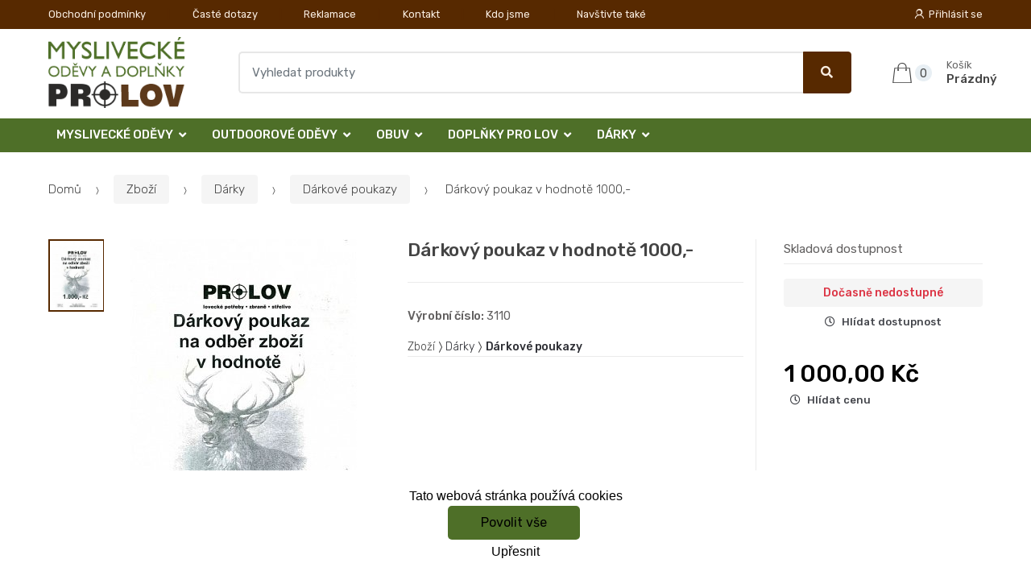

--- FILE ---
content_type: text/html; charset=UTF-8
request_url: https://www.lovecke-odevy.cz/darkovy-poukaz-v-hodnote-1000/
body_size: 13944
content:
<!DOCTYPE html><html lang="cs" itemscope="itemscope" itemtype="http://schema.org/WebPage"><head><base href="//www.lovecke-odevy.cz/"><meta charset="UTF-8"><meta name="viewport" content="width=device-width, initial-scale=1, maximum-scale=1.0, user-scalable=no"><meta property="og:title" content="Dárkový poukaz v hodnotě 1000,-"><meta property="og:type" content="article"><meta property="og:url" content="//www.lovecke-odevy.cz/darkovy-poukaz-v-hodnote-1000/"><meta property="og:image" content="//www.lovecke-odevy.cz/img/170/darkovy-poukaz-v-hodnote-1000-0--.jpg"><meta property="og:site_name" content="Lovecké oděvy "><meta property="og:description" content="Hodnota poukazu je volitelná, poukaz není časově omezený, lze ho uplatnit v prodejně v Klatovech, nelze ho uplatnit přes e-shop.
"><title>Dárkový poukaz v hodnotě 1000,-</title><meta name="description" content=""><meta name="keywords" content=""><meta name="robots" content="all,follow"><meta name="author" content="www.retailys.com"><meta http-equiv="Cache-control" content="public"><link rel="preconnect" href="https://fonts.gstatic.com" crossorigin="anonymous"><link rel="preload" href="retailys/templates/modern/General/build/fonts/techmarket-icons.woff" as="font"  crossorigin="anonymous"><link rel="preload" href="retailys/templates/modern/General/build/fonts/fontawesome5/fa-solid-900.woff2" as="font"  crossorigin="anonymous"><link rel="preload" href="retailys/templates/modern/General/build/fonts/fontawesome5/fa-brands-400.woff2" as="font"  crossorigin="anonymous"><link rel="preload" href="retailys/templates/modern/General/build/fonts/fontawesome5/fa-regular-400.woff2" as="font"  crossorigin="anonymous"><link rel="preload" href="https://fonts.googleapis.com/css2?family=Rubik:wght@300;400;500;900&display=swap" as="style" ><link rel="stylesheet" href="https://fonts.googleapis.com/css2?family=Rubik:wght@300;400;500;900&display=swap"><link rel="preload" href="retailys/templates/modern/General/build/fonts/slick/slick.woff" as="font"  crossorigin="anonymous"><link rel="preload" href="retailys/templates/modern/General/build/css/styles-detail-09d5365638.css" as="style"><link rel="preload" href="retailys/templates/modern/General/build/js/scripts-detail-1d915b5de5.js" as="script"><link rel="stylesheet" type="text/css" href="retailys/templates/modern/General/build/css/styles-detail-09d5365638.css" media="all"><style>:root
		{
			--mainColor: #572900;
			--secondaryColor: #f9ede1;
			--menuColor: #4e6f28;
			--addToCardColor:  #a7dd64 ;
			--addToCardTextColor:  #4e6f28 ;
			--priceColor:  #000000 ;
			--noticeColor: #ffea00;
			--noticeTextColor: #000000;
			--onsaleColor: #f5363e;
			--landscapeTitleColor: #000000;
			--footerColor: #f9f9f9;
			--carousel-with-bg-background-color: #eff5f5;
			--UPSColor: #000000;
		}
	</style><script type="text/javascript" src="retailys/templates/modern/General/build/js/scripts-detail-1d915b5de5.js"></script><script>
		window.dataLayer = window.dataLayer || [];
				if ($(window).width() < 768) {
			var responsive = 'phone';
		} else if ($(window).width() >= 768 && $(window).width() <= 992) {
			var responsive = 'tablet';
		} else {
			var responsive = 'screen';
		}
		var customLayer = {
			"event": "header_datalayer_loaded",
			"environmentIdentifier": "live",
			"user.isLoggedIn":  "n",
			"user.id": undefined,
						"pageAttributesSysEnv": responsive,
			"pageHttpResponseCode": 200,
			"pageGroup_language": "cs",
			"pageGroup1_mainCategory": "Zboží",
"pageGroup1_subCategory": "Dárky","pageGroup1_subSubCategory": "Dárkové poukazy",			"pageGroup4_pageType": "detail produktu",
			"pageGroup5_pageName": "Dárkový poukaz v hodnotě 1000,-",
			"session_id": "undefined",
			"availability": "Není skladem",
					"cart": {
				"id": "undefined",
				"total": 0,
			}
				}
		dataLayer.push(customLayer);

		var productShow = {
			"event": "productShow",
			"ecommerce": {
				"detail": {
					"products": [
						{
							"name": "Dárkový poukaz v hodnotě 1000,-",
							"id": "",
														"price": 1000.00,
							"brand": "",
							"category": "Zboží/Dárky/Dárkové poukazy",
														"variant": "",
																					"dimension10": undefined,
														"dimension20": "40455",
						}

					],
				}
			}
		}
		dataLayer.push(productShow);
		function changeVariantLayers(select, id, name,variant, label, nameVariant = null, master_id){
	if(nameVariant == null){
		var nameVariant = $(select).find(':selected').attr('data-name');
	}
	dataLayer.push({
		event: 'productVariantChosen',
		actionProduct: {
			id: id,
			master_id: master_id,
			name: name,
			productVariantId: variant
		},
		productVariantProperty: label,
		productVariantChosen:nameVariant
	});
}
	</script><script type="text/javascript">
			function beforeSearching(){
				var q = $('#search').val();
				if(q.length <3){
					return false;
				}else {
					var action = $('#navbarsearch').attr('action') + q + '/?q='+q;
					$('#navbarsearch').attr('action', action);
				}
			}
			function dataLayerClick(url, id, name, priceWithoutWord, manufacturer_name, position, retailPriceWithoutWord, list,category, id2 = undefined){
				event.preventDefault();
				if(retailPriceWithoutWord == 0){
					var retailPriceWithoutWord = undefined;
				}
								dataLayer.push(
						{
							'event': 'productClick',
							'ecommerce':
									{
										'click':
												{
													'actionField':
															{
																'list': list
															},
													'products': [{
														'id': id,
														'name': name,
														'price':priceWithoutWord,
														'brand': manufacturer_name,
														'category': category,
														'position':position,
														'dimension10':retailPriceWithoutWord,
														'dimension20': id2,
													}],
												},
									},
						});
								if (event.which == 2) {
					window.open(url,'_blank');
				} else if(event.which != 3) {
					location = url;
				}
			}
		</script><link rel="shortcut icon" href="data/prolov/templates/170/26/1/web_icon.png"><!-- BEGIN - Retailys marketing variables for javascript --><script type="text/javascript">
	var loggedUser = null;
	var consentCookie = 0;
var marketingEvent = "offerdetail";
var marketingProductId = "40455";
	</script><!-- END - Retailys marketing variables for javascript --><!-- Google Analytics --><script>
(function(i,s,o,g,r,a,m){i['GoogleAnalyticsObject']=r;i[r]=i[r]||function(){
(i[r].q=i[r].q||[]).push(arguments)},i[r].l=1*new Date();a=s.createElement(o),
m=s.getElementsByTagName(o)[0];a.async=1;a.src=g;m.parentNode.insertBefore(a,m)
})(window,document,'script','https://www.google-analytics.com/analytics.js','ga');
ga('create', 'UA-145267149-3', 'auto');
ga('send', 'pageview');
</script><!-- End Google Analytics --><script type='text/javascript'>
    //<![CDATA[
    var _hwq = _hwq || [];
    _hwq.push(['setKey', '847C1948EADB1143C3A9BF8351E819A2']);_hwq.push(['setTopPos', '60']);_hwq.push(['showWidget', '22']);(function() {
        var ho = document.createElement('script'); ho.type = 'text/javascript'; ho.async = true;
        ho.src = 'https://www.heureka.cz/direct/i/gjs.php?n=wdgt&sak=847C1948EADB1143C3A9BF8351E819A2';
        var s = document.getElementsByTagName('script')[0]; s.parentNode.insertBefore(ho, s);
    })();
    //]]></script><!-- Retargeting kód Sklik.cz  --><script type="text/javascript" src="https://c.seznam.cz/js/rc.js"></script><script>
    if (window.sznIVA && window.sznIVA.IS) {
        window.sznIVA.IS.updateIdentities({
            eid: loggedUser
        });
    }

    var retargetingConf = {
        rtgId: 34544,
        consent: consentCookie
    };
    if (window.rc && window.rc.retargetingHit) {
        window.rc.retargetingHit(retargetingConf);
    }
</script><!-- END Retargeting kód Sklik.cz  --></head><body class="woocommerce-active single-product full-width extended"><div id="page" class="hfeed site"><div
	class="top-bar top-bar-v4"><div class="col-full"><ul id="menu-top-bar-left" class="nav menu-top-bar-left"><li class="menu-item animate-dropdown"><a title="Obchodní podmínky" href="//www.lovecke-odevy.cz/obchodni-podminky/">Obchodní podmínky</a></li><li class="menu-item animate-dropdown"><a title="Časté dotazy" href="//www.lovecke-odevy.cz/caste-dotazy/">Časté dotazy</a></li><li class="menu-item animate-dropdown"><a title="Reklamace" href="//www.lovecke-odevy.cz/reklamace/">Reklamace</a></li><li class="menu-item animate-dropdown"><a title="Kontakt" href="//www.lovecke-odevy.cz/kontakt/">Kontakt</a></li><li class="menu-item animate-dropdown"><a title="Kdo jsme" href="//www.lovecke-odevy.cz/kdo-jsme/">Kdo jsme</a></li><li class="menu-item animate-dropdown"><a title="Navštivte také" href="//www.lovecke-odevy.cz/navstivte-take/">Navštivte také</a></li></ul><!-- .nav --><div class=""><ul id="menu-top-bar-right" class="nav menu-top-bar-right"><li class="menu-item"><a title="Přihlásit se" href="//www.lovecke-odevy.cz/plugin/Users/action/login/"><i class="tm tm-login-register"></i>
			Přihlásit se</a></li></ul></div><!-- .nav --></div><!-- .col-full --></div><!-- .top-bar-v2 --><header id="masthead" class="site-header header-v10" style="background-image: none; "><div class="col-full desktop-only"><div class="techmarket-sticky-wrap"><div class="row"><div class="site-branding"><a href="//www.lovecke-odevy.cz/" class="custom-logo-link" rel="home"><img src="data/prolov/templates/170/26/1/logo.png" alt="Logo"></a><!-- /.custom-logo-link --></div><!-- /.site-branding --><!-- ============================================================= End Header Logo ============================================================= --><form class="navbar-search" id="navbarsearch" method="POST" onsubmit="return beforeSearching()"  action="//www.lovecke-odevy.cz/q/"><label class="sr-only screen-reader-text" for="search">Vyhledat</label><div class="input-group"><input type="text" id="search" class="form-control search-field product-search-field m-select2" dir="ltr" value="" name="query" minlength="3" placeholder="Vyhledat produkty"><div class="input-group-btn input-group-append"><p class='spamkiller_searching'>Ochrana proti spamu. Kolik je 7x4? <input class='spamkill_searching' type='text' name='spamkill_searching' value=''></p><button type="submit" class="btn btn-primary"><i class="fa fa-search"></i><span class="search-btn">Vyhledat</span></button></div><!-- .input-group-btn --></div><!-- .input-group --></form><!-- .navbar-search --><ul id="site-header-cart" class="site-header-cart menu"><li class="animate-dropdown dropdown cart-link-mini"><a class="cart-contents" href="//www.lovecke-odevy.cz/plugin/Basket/action/summary/" data-toggle="dropdown" title="Zobrazíte nákupní košík"><i class="tm tm-shopping-bag"></i><span class="count">0</span><span class="amount"><span class="price-label">Košík</span><span class="totalAmount">
						Prázdný
						</span></span></a><ul class="dropdown-menu dropdown-menu-mini-cart" style="left: 0px !important; right: -10px !important;"><li><div class="widget woocommerce widget_shopping_cart"><div class="widget_shopping_cart_content"><ul class="woocommerce-mini-cart cart_list product_list_widget "></ul><!-- .cart_list --><p class="woocommerce-mini-cart__total total discount-table-write-info" style="display:none;"><strong>Slevový kupón:&nbsp;</strong><span class="woocommerce-Price-amount-coupone amount">- <span class="active-coupon-code"></span></span></p><p class="woocommerce-mini-cart__total total"><strong>Celkem:&nbsp;</strong><span class="woocommerce-Price-amount amount"><span class="woocommerce-Price-currencySymbol"></span>0,00&nbsp;Kč</span></p><p class="woocommerce-mini-cart__buttons buttons"><a href="//www.lovecke-odevy.cz/plugin/Basket/action/summary/" class="button wc-forward">Zobrazit nákupní košík</a><a href="//www.lovecke-odevy.cz/plugin/Basket/action/orderForm/" class="button checkout wc-forward">Přejít k pokladně</a></p></div><!-- .widget_shopping_cart_content --></div><!-- .widget_shopping_cart --></li></ul><!-- .dropdown-menu-mini-cart --></li></ul><!-- .site-header-cart --></div><!-- /.row --><div class="alert alert-dark alert-cart-update" role="alert">
				Produkty v košíku byly aktualizovány
			</div><div class="alert alert-dark alert-user-login" role="alert"></div><div class="alert alert-dark alert-watchdog" role="alert">
				Hlídací pes byl úspěšně nastaven.
			</div><div class="alert alert-dark alert-discount-update" role="alert"></div></div><!-- .techmarket-sticky-wrap --><div class="stretched-row"><div class="col-full"><div
					class="row"><nav id="navbar-primary " class="navbar-primary " aria-label="Navbar Primary" data-nav="flex-menu"><ul id="menu-navbar-primary" class="nav yamm"><li class="yamm-fw menu-item menu-item-has-children  animate-dropdown dropdown"><a title="Myslivecké oděvy" data-toggle="dropdown" class="dropdown-toggle " aria-haspopup="true" href="#" aria-expanded="false">Myslivecké oděvy
						<span class="caret"></span></a><ul role="menu" class="dropdown-menu" x-placement="top-start" style=""><li class="menu-item menu-item-object-static_block animate-dropdown"><div class="yamm-content"><div class="tm-mega-menu"><ul class="megaMenuGrid"><li style="width: 25% !important"><a class="without-image " href="//www.lovecke-odevy.cz/detske-obleceni/"><span><span>Dětské oblečení</span></span></a></li><li style="width: 25% !important"><a class="without-image " href="//www.lovecke-odevy.cz/nadmerne-velikosti/"><span><span>Nadměrné velikosti</span></span></a></li><li style="width: 25% !important"><a class="without-image " href="//www.lovecke-odevy.cz/posedove-vaky/"><span><span>Posedové vaky</span></span></a></li><li style="width: 25% !important"><a class="without-image " href="//www.lovecke-odevy.cz/saly-a-nakrcniky/"><span><span>Šály a nákrčníky</span></span></a></li><li style="width: 25% !important"><a class="with-image" href="//www.lovecke-odevy.cz/vyprodej/"><span><img class="image" src="https://www.lovecke-odevy.cz/cdn/prolov/img/170/vyprodej-0-50-50.jpg" alt="Výprodej"><span>Výprodej</span></span></a></li><li style="width: 25% !important"><a class="with-image" href="//www.lovecke-odevy.cz/klobouky/"><span><img class="image" src="https://www.lovecke-odevy.cz/cdn/prolov/img/170/klobouky-0-50-50.jpg" alt="Klobouky"><span>Klobouky</span></span></a></li><li style="width: 25% !important"><a class="with-image" href="//www.lovecke-odevy.cz/bundy-a-kabaty-damske-1/"><span><img class="image" src="https://www.lovecke-odevy.cz/cdn/prolov/img/170/bundy-a-kabaty-damske-1-0-50-50.jpg" alt="Bundy a kabáty dámské"><span>Bundy a kabáty dámské</span></span></a></li><li style="width: 25% !important"><a class="with-image" href="//www.lovecke-odevy.cz/bundy-a-kabaty-panske/"><span><img class="image" src="https://www.lovecke-odevy.cz/cdn/prolov/img/170/bundy-a-kabaty-panske-0-50-50.jpg" alt="Bundy a kabáty pánské"><span>Bundy a kabáty pánské</span></span></a></li><li style="width: 25% !important"><a class="with-image" href="//www.lovecke-odevy.cz/kalhoty-a-kratasy-damske/"><span><img class="image" src="https://www.lovecke-odevy.cz/cdn/prolov/img/170/kalhoty-a-kratasy-damske-0-50-50.jpg" alt="Kalhoty a kraťasy dámské"><span>Kalhoty a kraťasy dámské</span></span></a></li><li style="width: 25% !important"><a class="with-image" href="//www.lovecke-odevy.cz/kalhoty-a-kratasy/"><span><img class="image" src="https://www.lovecke-odevy.cz/cdn/prolov/img/170/kalhoty-a-kratasy-0-50-50.jpg" alt="Kalhoty a kraťasy pánské"><span>Kalhoty a kraťasy pánské</span></span></a></li><li style="width: 25% !important"><a class="with-image" href="//www.lovecke-odevy.cz/svetry-damske/"><span><img class="image" src="https://www.lovecke-odevy.cz/cdn/prolov/img/170/svetry-damske-0-50-50.jpg" alt="Svetry a mikiny dámské"><span>Svetry a mikiny dámské</span></span></a></li><li style="width: 25% !important"><a class="with-image" href="//www.lovecke-odevy.cz/svetry/"><span><img class="image" src="https://www.lovecke-odevy.cz/cdn/prolov/img/170/svetry-0-50-50.jpg" alt="Svetry a mikiny pánské"><span>Svetry a mikiny pánské</span></span></a></li><li style="width: 25% !important"><a class="with-image" href="//www.lovecke-odevy.cz/1-5/"><span><img class="image" src="https://www.lovecke-odevy.cz/cdn/prolov/img/170/1-5-0-50-50.jpg" alt="Košile a trika dámské"><span>Košile a trika dámské</span></span></a></li><li style="width: 25% !important"><a class="with-image" href="//www.lovecke-odevy.cz/kosile-a-trika/"><span><img class="image" src="https://www.lovecke-odevy.cz/cdn/prolov/img/170/kosile-a-trika-0-50-50.jpg" alt="Košile a trika pánské"><span>Košile a trika pánské</span></span></a></li><li style="width: 25% !important"><a class="with-image" href="//www.lovecke-odevy.cz/vesty/"><span><img class="image" src="https://www.lovecke-odevy.cz/cdn/prolov/img/170/vesty-0-50-50.jpg" alt="Vesty"><span>Vesty</span></span></a></li><li style="width: 25% !important"><a class="with-image" href="//www.lovecke-odevy.cz/spolecenske-odevy/"><span><img class="image" src="https://www.lovecke-odevy.cz/cdn/prolov/img/170/spolecenske-odevy-0-50-50.jpg" alt="Společenské oděvy"><span>Společenské oděvy</span></span></a></li><li style="width: 25% !important"><a class="with-image" href="//www.lovecke-odevy.cz/termopradlo/"><span><img class="image" src="https://www.lovecke-odevy.cz/cdn/prolov/img/170/termopradlo-0-50-50.jpg" alt="Termoprádlo"><span>Termoprádlo</span></span></a></li><li style="width: 25% !important"><a class="with-image" href="//www.lovecke-odevy.cz/ponozky-a-doplnky/"><span><img class="image" src="https://www.lovecke-odevy.cz/cdn/prolov/img/170/ponozky-a-doplnky-0-50-50.jpeg" alt="Ponožky a doplňky"><span>Ponožky a doplňky</span></span></a></li><li style="width: 25% !important"><a class="with-image" href="//www.lovecke-odevy.cz/cepice/"><span><img class="image" src="https://www.lovecke-odevy.cz/cdn/prolov/img/170/cepice-0-50-50.jpg" alt="Čepice "><span>Čepice </span></span></a></li><li style="width: 25% !important"><a class="with-image" href="//www.lovecke-odevy.cz/kapesniky/"><span><img class="image" src="https://www.lovecke-odevy.cz/cdn/prolov/img/170/kapesniky-0-50-50.jpg" alt="Kapesníky"><span>Kapesníky</span></span></a></li><li style="width: 25% !important"><a class="with-image" href="//www.lovecke-odevy.cz/ksandy-a-opasky/"><span><img class="image" src="https://www.lovecke-odevy.cz/cdn/prolov/img/170/ksandy-a-opasky-0-50-50.jpg" alt="Kšandy a opasky"><span>Kšandy a opasky</span></span></a></li><li style="width: 25% !important"><a class="with-image" href="//www.lovecke-odevy.cz/kravaty-a-satky/"><span><img class="image" src="https://www.lovecke-odevy.cz/cdn/prolov/img/170/kravaty-a-satky-0-50-50.jpg" alt="Kravaty a šátky"><span>Kravaty a šátky</span></span></a></li><li style="width: 25% !important"><a class="without-image " href="//www.lovecke-odevy.cz/rukavice/"><span><span>Rukavice </span></span></a></li><li style="width: 25% !important"><a class="with-image" href="//www.lovecke-odevy.cz/plastenky-a-destniky/"><span><img class="image" src="https://www.lovecke-odevy.cz/cdn/prolov/img/170/plastenky-a-destniky-0-50-50.jpg" alt="Pláštěnky a deštníky"><span>Pláštěnky a deštníky</span></span></a></li><li style="width: 25% !important"><a class="with-image" href="//www.lovecke-odevy.cz/udrzba-odevu-a-obuvi/"><span><img class="image" src="https://www.lovecke-odevy.cz/cdn/prolov/img/170/udrzba-odevu-a-obuvi-0-50-50.jpg" alt="Údržba oděvů a obuvi"><span>Údržba oděvů a obuvi</span></span></a></li></ul></div><!-- .tm-mega-menu --></div><!-- .yamm-content --></li><!-- .menu-item --></ul><!-- .dropdown-menu --></li><li class="yamm-fw menu-item menu-item-has-children  animate-dropdown dropdown"><a title="Outdoorové oděvy" data-toggle="dropdown" class="dropdown-toggle " aria-haspopup="true" href="#" aria-expanded="false">Outdoorové oděvy
						<span class="caret"></span></a><ul role="menu" class="dropdown-menu" x-placement="top-start" style=""><li class="menu-item menu-item-object-static_block animate-dropdown"><div class="yamm-content"><div class="tm-mega-menu"><ul class="megaMenuGrid"><li style="width: 25% !important"><a class="with-image" href="//www.lovecke-odevy.cz/bundy-damske/"><span><img class="image" src="https://www.lovecke-odevy.cz/cdn/prolov/img/170/bundy-damske-0-50-50.jpg" alt="Bundy dámské"><span>Bundy dámské</span></span></a></li><li style="width: 25% !important"><a class="without-image " href="//www.lovecke-odevy.cz/bundy-panske/"><span><span>Bundy pánské</span></span></a></li><li style="width: 25% !important"><a class="without-image " href="//www.lovecke-odevy.cz/cepice-a-ksiltovky/"><span><span>Čepice a kšiltovky</span></span></a></li><li style="width: 25% !important"><a class="with-image" href="//www.lovecke-odevy.cz/kalhoty-a-kratasy-damske-1/"><span><img class="image" src="https://www.lovecke-odevy.cz/cdn/prolov/img/170/kalhoty-a-kratasy-damske-1-0-50-50.jpg" alt="Kalhoty a kraťasy dámské"><span>Kalhoty a kraťasy dámské</span></span></a></li><li style="width: 25% !important"><a class="with-image" href="//www.lovecke-odevy.cz/kalhoty-a-kratasy-panske/"><span><img class="image" src="https://www.lovecke-odevy.cz/cdn/prolov/img/170/kalhoty-a-kratasy-panske-0-50-50.jpg" alt="Kalhoty a kraťasy pánské"><span>Kalhoty a kraťasy pánské</span></span></a></li><li style="width: 25% !important"><a class="with-image" href="//www.lovecke-odevy.cz/kosile-a-trika-damske/"><span><img class="image" src="https://www.lovecke-odevy.cz/cdn/prolov/img/170/kosile-a-trika-damske-0-50-50.jpg" alt="Košile a trika dámské"><span>Košile a trika dámské</span></span></a></li><li style="width: 25% !important"><a class="with-image" href="//www.lovecke-odevy.cz/kosile-a-trika-panska/"><span><img class="image" src="https://www.lovecke-odevy.cz/cdn/prolov/img/170/kosile-a-trika-panska-0-50-50.jpg" alt="Košile a trika pánská "><span>Košile a trika pánská </span></span></a></li><li style="width: 25% !important"><a class="without-image " href="//www.lovecke-odevy.cz/mikiny-panske/"><span><span>Mikiny pánské</span></span></a></li><li style="width: 25% !important"><a class="without-image " href="//www.lovecke-odevy.cz/saly-a-rukavice/"><span><span>Šály a rukavice</span></span></a></li></ul></div><!-- .tm-mega-menu --></div><!-- .yamm-content --></li><!-- .menu-item --></ul><!-- .dropdown-menu --></li><li class="yamm-fw menu-item menu-item-has-children  animate-dropdown dropdown"><a title="Obuv" data-toggle="dropdown" class="dropdown-toggle " aria-haspopup="true" href="#" aria-expanded="false">Obuv
						<span class="caret"></span></a><ul role="menu" class="dropdown-menu" x-placement="top-start" style=""><li class="menu-item menu-item-object-static_block animate-dropdown"><div class="yamm-content"><div class="tm-mega-menu"><ul class="megaMenuGrid"><li style="width: 25% !important"><a class="without-image " href="//www.lovecke-odevy.cz/holinky/"><span><span>Holínky</span></span></a></li><li style="width: 25% !important"><a class="without-image " href="//www.lovecke-odevy.cz/letni/"><span><span>Letní</span></span></a></li><li style="width: 25% !important"><a class="without-image " href="//www.lovecke-odevy.cz/trekove/"><span><span>Trekové</span></span></a></li><li style="width: 25% !important"><a class="without-image " href="//www.lovecke-odevy.cz/zimni/"><span><span>Zimní</span></span></a></li></ul></div><!-- .tm-mega-menu --></div><!-- .yamm-content --></li><!-- .menu-item --></ul><!-- .dropdown-menu --></li><li class="yamm-fw menu-item menu-item-has-children  animate-dropdown dropdown"><a title="Doplňky pro lov" data-toggle="dropdown" class="dropdown-toggle " aria-haspopup="true" href="#" aria-expanded="false">Doplňky pro lov
						<span class="caret"></span></a><ul role="menu" class="dropdown-menu" x-placement="top-start" style=""><li class="menu-item menu-item-object-static_block animate-dropdown"><div class="yamm-content"><div class="tm-mega-menu"><ul class="megaMenuGrid"><li style="width: 25% !important"><a class="without-image " href="//www.lovecke-odevy.cz/batohy/"><span><span>Batohy</span></span></a></li><li style="width: 25% !important"><a class="without-image " href="//www.lovecke-odevy.cz/brasny-a-tasky/"><span><span>Brašny a tašky</span></span></a></li><li style="width: 25% !important"><a class="without-image " href="//www.lovecke-odevy.cz/sedaci-a-vychazkove-hole/"><span><span>Sedací a vycházkové hole</span></span></a></li><li style="width: 25% !important"><a class="without-image " href="//www.lovecke-odevy.cz/trojnozky/"><span><span>Trojnožky</span></span></a></li></ul></div><!-- .tm-mega-menu --></div><!-- .yamm-content --></li><!-- .menu-item --></ul><!-- .dropdown-menu --></li><li class="yamm-fw menu-item menu-item-has-children  animate-dropdown dropdown"><a title="Dárky" data-toggle="dropdown" class="dropdown-toggle " aria-haspopup="true" href="#" aria-expanded="false">Dárky
						<span class="caret"></span></a><ul role="menu" class="dropdown-menu" x-placement="top-start" style=""><li class="menu-item menu-item-object-static_block animate-dropdown"><div class="yamm-content"><div class="tm-mega-menu"><ul class="megaMenuGrid"><li style="width: 25% !important"><a class="without-image " href="//www.lovecke-odevy.cz/bola/"><span><span>Bola</span></span></a></li><li style="width: 25% !important"><a class="without-image " href="//www.lovecke-odevy.cz/darkove-poukazy/"><span><span>Dárkové poukazy</span></span></a></li><li style="width: 25% !important"><a class="without-image " href="//www.lovecke-odevy.cz/kalendare-a-pozvanky/"><span><span>Kalendáře a pozvánky</span></span></a></li><li style="width: 25% !important"><a class="without-image " href="//www.lovecke-odevy.cz/kravatove-spony/"><span><span>Kravatové spony</span></span></a></li><li style="width: 25% !important"><a class="without-image " href="//www.lovecke-odevy.cz/odznaky-privesky-doklady/"><span><span>Odznaky, přívěšky, doklady</span></span></a></li><li style="width: 25% !important"><a class="without-image " href="//www.lovecke-odevy.cz/pexeso-a-karty/"><span><span>Pexeso a karty</span></span></a></li><li style="width: 25% !important"><a class="without-image " href="//www.lovecke-odevy.cz/plysove-hracky/"><span><span>Plyšové hračky</span></span></a></li><li style="width: 25% !important"><a class="without-image " href="//www.lovecke-odevy.cz/sklo-a-keramika/"><span><span>Sklo a keramika</span></span></a></li></ul></div><!-- .tm-mega-menu --></div><!-- .yamm-content --></li><!-- .menu-item --></ul><!-- .dropdown-menu --></li></ul><!-- .nav --></nav><!-- .navbar-primary --></div></div></div></div><div class="col-full handheld-only"><div class="handheld-header"><div class="row"><div class="site-branding"><a href="//www.lovecke-odevy.cz/" class="custom-logo-link" rel="home"><img src="data/prolov/templates/170/26/1/logo.png" alt="Logo"></a><!-- /.custom-logo-link --></div><!-- /.site-branding --><!-- ============================================================= End Header Logo ============================================================= --><div class="handheld-header-links"><ul class=""><li class="menu-item" style="position: relative;"><a title="Přihlásit se" href="//www.lovecke-odevy.cz/plugin/Users/action/login/"><i class="tm tm-login-register"></i></a></li></ul><!-- .columns-3 --></div><!-- .handheld-header-links --></div><div class="alert alert-dark alert-cart-update" role="alert">
				Produkty v košíku byly aktualizovány
			</div><div class="alert alert-dark alert-user-login" role="alert"></div><div class="alert alert-dark alert-watchdog" role="alert">
				Hlídací pes byl úspěšně nastaven.
			</div><div class="alert alert-dark alert-discount-update" role="alert"></div><div class="techmarket-sticky-wrap"><div class="row"><nav id="handheld-navigation" class="handheld-navigation" aria-label="Handheld Navigation"><button class="btn navbar-toggler" type="button" aria-label="Menu"><i class="tm tm-departments-thin"></i><span>Menu</span></button><div class="handheld-navigation-menu"><div class="handheld-navigation-menu-content"><span class="tmhm-close">Zavřít</span><ul id="menu-departments-menu-1" class="nav"><li class="menu-item menu-item-has-children animate-dropdown dropdown"><a data-toggle="dropdown" class="dropdown-toggle" aria-haspopup="true" href="//www.lovecke-odevy.cz/myslivecke-odevy/" aria-expanded="false">Myslivecké oděvy<span class="caret"></span></a><ul role="menu" class="dropdown-menu"><li class="menu-item animate-dropdown"><a title="Dětské oblečení" href="//www.lovecke-odevy.cz/detske-obleceni/">Dětské oblečení</a></li><li class="menu-item animate-dropdown"><a title="Nadměrné velikosti" href="//www.lovecke-odevy.cz/nadmerne-velikosti/">Nadměrné velikosti</a></li><li class="menu-item animate-dropdown"><a title="Posedové vaky" href="//www.lovecke-odevy.cz/posedove-vaky/">Posedové vaky</a></li><li class="menu-item animate-dropdown"><a title="Šály a nákrčníky" href="//www.lovecke-odevy.cz/saly-a-nakrcniky/">Šály a nákrčníky</a></li><li class="menu-item animate-dropdown"><a title="Výprodej" href="//www.lovecke-odevy.cz/vyprodej/">Výprodej</a></li><li class="menu-item animate-dropdown"><a title="Klobouky" href="//www.lovecke-odevy.cz/klobouky/">Klobouky</a></li><li class="menu-item animate-dropdown"><a title="Bundy a kabáty dámské" href="//www.lovecke-odevy.cz/bundy-a-kabaty-damske-1/">Bundy a kabáty dámské</a></li><li class="menu-item animate-dropdown"><a title="Bundy a kabáty pánské" href="//www.lovecke-odevy.cz/bundy-a-kabaty-panske/">Bundy a kabáty pánské</a></li><li class="menu-item animate-dropdown"><a title="Kalhoty a kraťasy dámské" href="//www.lovecke-odevy.cz/kalhoty-a-kratasy-damske/">Kalhoty a kraťasy dámské</a></li><li class="menu-item animate-dropdown"><a title="Kalhoty a kraťasy pánské" href="//www.lovecke-odevy.cz/kalhoty-a-kratasy/">Kalhoty a kraťasy pánské</a></li><li class="menu-item animate-dropdown"><a title="Svetry a mikiny dámské" href="//www.lovecke-odevy.cz/svetry-damske/">Svetry a mikiny dámské</a></li><li class="menu-item animate-dropdown"><a title="Svetry a mikiny pánské" href="//www.lovecke-odevy.cz/svetry/">Svetry a mikiny pánské</a></li><li class="menu-item animate-dropdown"><a title="Košile a trika dámské" href="//www.lovecke-odevy.cz/1-5/">Košile a trika dámské</a></li><li class="menu-item animate-dropdown"><a title="Košile a trika pánské" href="//www.lovecke-odevy.cz/kosile-a-trika/">Košile a trika pánské</a></li><li class="menu-item animate-dropdown"><a title="Vesty" href="//www.lovecke-odevy.cz/vesty/">Vesty</a></li><li class="menu-item animate-dropdown"><a title="Společenské oděvy" href="//www.lovecke-odevy.cz/spolecenske-odevy/">Společenské oděvy</a></li><li class="menu-item animate-dropdown"><a title="Termoprádlo" href="//www.lovecke-odevy.cz/termopradlo/">Termoprádlo</a></li><li class="menu-item animate-dropdown"><a title="Ponožky a doplňky" href="//www.lovecke-odevy.cz/ponozky-a-doplnky/">Ponožky a doplňky</a></li><li class="menu-item animate-dropdown"><a title="Čepice " href="//www.lovecke-odevy.cz/cepice/">Čepice </a></li><li class="menu-item animate-dropdown"><a title="Kapesníky" href="//www.lovecke-odevy.cz/kapesniky/">Kapesníky</a></li><li class="menu-item animate-dropdown"><a title="Kšandy a opasky" href="//www.lovecke-odevy.cz/ksandy-a-opasky/">Kšandy a opasky</a></li><li class="menu-item animate-dropdown"><a title="Kravaty a šátky" href="//www.lovecke-odevy.cz/kravaty-a-satky/">Kravaty a šátky</a></li><li class="menu-item animate-dropdown"><a title="Rukavice " href="//www.lovecke-odevy.cz/rukavice/">Rukavice </a></li><li class="menu-item animate-dropdown"><a title="Pláštěnky a deštníky" href="//www.lovecke-odevy.cz/plastenky-a-destniky/">Pláštěnky a deštníky</a></li><li class="menu-item animate-dropdown"><a title="Údržba oděvů a obuvi" href="//www.lovecke-odevy.cz/udrzba-odevu-a-obuvi/">Údržba oděvů a obuvi</a></li></ul></li><!-- .dropdown-menu --><li class="menu-item menu-item-has-children animate-dropdown dropdown"><a data-toggle="dropdown" class="dropdown-toggle" aria-haspopup="true" href="//www.lovecke-odevy.cz/outdoorove-odevy/" aria-expanded="false">Outdoorové oděvy<span class="caret"></span></a><ul role="menu" class="dropdown-menu"><li class="menu-item animate-dropdown"><a title="Bundy dámské" href="//www.lovecke-odevy.cz/bundy-damske/">Bundy dámské</a></li><li class="menu-item animate-dropdown"><a title="Bundy pánské" href="//www.lovecke-odevy.cz/bundy-panske/">Bundy pánské</a></li><li class="menu-item animate-dropdown"><a title="Čepice a kšiltovky" href="//www.lovecke-odevy.cz/cepice-a-ksiltovky/">Čepice a kšiltovky</a></li><li class="menu-item animate-dropdown"><a title="Kalhoty a kraťasy dámské" href="//www.lovecke-odevy.cz/kalhoty-a-kratasy-damske-1/">Kalhoty a kraťasy dámské</a></li><li class="menu-item animate-dropdown"><a title="Kalhoty a kraťasy pánské" href="//www.lovecke-odevy.cz/kalhoty-a-kratasy-panske/">Kalhoty a kraťasy pánské</a></li><li class="menu-item animate-dropdown"><a title="Košile a trika dámské" href="//www.lovecke-odevy.cz/kosile-a-trika-damske/">Košile a trika dámské</a></li><li class="menu-item animate-dropdown"><a title="Košile a trika pánská " href="//www.lovecke-odevy.cz/kosile-a-trika-panska/">Košile a trika pánská </a></li><li class="menu-item animate-dropdown"><a title="Mikiny pánské" href="//www.lovecke-odevy.cz/mikiny-panske/">Mikiny pánské</a></li><li class="menu-item animate-dropdown"><a title="Šály a rukavice" href="//www.lovecke-odevy.cz/saly-a-rukavice/">Šály a rukavice</a></li></ul></li><!-- .dropdown-menu --><li class="menu-item menu-item-has-children animate-dropdown dropdown"><a data-toggle="dropdown" class="dropdown-toggle" aria-haspopup="true" href="//www.lovecke-odevy.cz/obuv/" aria-expanded="false">Obuv<span class="caret"></span></a><ul role="menu" class="dropdown-menu"><li class="menu-item animate-dropdown"><a title="Holínky" href="//www.lovecke-odevy.cz/holinky/">Holínky</a></li><li class="menu-item animate-dropdown"><a title="Letní" href="//www.lovecke-odevy.cz/letni/">Letní</a></li><li class="menu-item animate-dropdown"><a title="Trekové" href="//www.lovecke-odevy.cz/trekove/">Trekové</a></li><li class="menu-item animate-dropdown"><a title="Zimní" href="//www.lovecke-odevy.cz/zimni/">Zimní</a></li></ul></li><!-- .dropdown-menu --><li class="menu-item menu-item-has-children animate-dropdown dropdown"><a data-toggle="dropdown" class="dropdown-toggle" aria-haspopup="true" href="//www.lovecke-odevy.cz/doplnky-pro-lov/" aria-expanded="false">Doplňky pro lov<span class="caret"></span></a><ul role="menu" class="dropdown-menu"><li class="menu-item animate-dropdown"><a title="Batohy" href="//www.lovecke-odevy.cz/batohy/">Batohy</a></li><li class="menu-item animate-dropdown"><a title="Brašny a tašky" href="//www.lovecke-odevy.cz/brasny-a-tasky/">Brašny a tašky</a></li><li class="menu-item animate-dropdown"><a title="Sedací a vycházkové hole" href="//www.lovecke-odevy.cz/sedaci-a-vychazkove-hole/">Sedací a vycházkové hole</a></li><li class="menu-item animate-dropdown"><a title="Trojnožky" href="//www.lovecke-odevy.cz/trojnozky/">Trojnožky</a></li></ul></li><!-- .dropdown-menu --><li class="menu-item menu-item-has-children animate-dropdown dropdown"><a data-toggle="dropdown" class="dropdown-toggle" aria-haspopup="true" href="//www.lovecke-odevy.cz/darky/" aria-expanded="false">Dárky<span class="caret"></span></a><ul role="menu" class="dropdown-menu"><li class="menu-item animate-dropdown"><a title="Bola" href="//www.lovecke-odevy.cz/bola/">Bola</a></li><li class="menu-item animate-dropdown"><a title="Dárkové poukazy" href="//www.lovecke-odevy.cz/darkove-poukazy/">Dárkové poukazy</a></li><li class="menu-item animate-dropdown"><a title="Kalendáře a pozvánky" href="//www.lovecke-odevy.cz/kalendare-a-pozvanky/">Kalendáře a pozvánky</a></li><li class="menu-item animate-dropdown"><a title="Kravatové spony" href="//www.lovecke-odevy.cz/kravatove-spony/">Kravatové spony</a></li><li class="menu-item animate-dropdown"><a title="Odznaky, přívěšky, doklady" href="//www.lovecke-odevy.cz/odznaky-privesky-doklady/">Odznaky, přívěšky, doklady</a></li><li class="menu-item animate-dropdown"><a title="Pexeso a karty" href="//www.lovecke-odevy.cz/pexeso-a-karty/">Pexeso a karty</a></li><li class="menu-item animate-dropdown"><a title="Plyšové hračky" href="//www.lovecke-odevy.cz/plysove-hracky/">Plyšové hračky</a></li><li class="menu-item animate-dropdown"><a title="Sklo a keramika" href="//www.lovecke-odevy.cz/sklo-a-keramika/">Sklo a keramika</a></li></ul></li><!-- .dropdown-menu --></ul></div><div class="handheld-navigation-menu-filler"></div></div><!-- .handheld-navigation-menu --></nav><!-- .handheld-navigation --><div class="site-search"><div class="widget woocommerce widget_product_search"><form role="search" method="POST" class="woocommerce-product-search" action="//www.lovecke-odevy.cz/q/"><label class="screen-reader-text" for="woocommerce-product-search-field-0">Vyhledávání:</label><input type="search" id="woocommerce-product-search-field-0" class="search-field" placeholder="" minlength="3" value="" name="query"><p class='spamkiller_searching'>Ochrana proti spamu. Kolik je
						7x4?
						<input class='spamkill_searching' type='text' name='spamkill_searching' value=''></p><input type="submit" value="Search"></form></div><!-- .widget --></div><!-- .site-search --><a class="handheld-header-cart-link has-icon" href="//www.lovecke-odevy.cz/plugin/Basket/action/summary/" title="Zobrazit nákupní košík"><i class="tm tm-shopping-bag"></i><span class="count">0</span></a></div><!-- /.row --><div class="alert alert-dark alert-mobile alert-cart-update " role="alert">
			Produkty v košíku byly aktualizovány
		</div><div class="alert alert-dark alert-mobile alert-watchdog" role="alert">
				Hlídací pes byl úspěšně nastaven.
		</div><div class="alert alert-dark alert-mobile alert-discount-update" role="alert"></div></div><!-- .techmarket-sticky-wrap --></div><!-- .handheld-header --></div><!-- .handheld-only --></header><!-- .header-v4 --><!-- ============================================================= Header End ============================================================= --><div id="content" class="site-content" tabindex="-1"><div class="col-full"><div class="row"><nav class="woocommerce-breadcrumb"><a href="//www.lovecke-odevy.cz/">Domů</a><span class="delimiter"><i class="tm tm-breadcrumbs-arrow-right"></i></span><a href="">Zboží</a><span class="delimiter"><i class="tm tm-breadcrumbs-arrow-right"></i></span><a href="//www.lovecke-odevy.cz/darky/">Dárky</a><span class="delimiter"><i class="tm tm-breadcrumbs-arrow-right"></i></span><a href="//www.lovecke-odevy.cz/darkove-poukazy/">Dárkové poukazy</a><span class="delimiter"><i class="tm tm-breadcrumbs-arrow-right"></i></span>
											Dárkový poukaz v hodnotě 1000,-
			</nav><!-- .woocommerce-breadcrumb --><!-- .woocommerce-breadcrumb --><div id="primary" class="content-area"><main id="main" class="site-main"><div class="product"  itemscope itemtype="https://schema.org/Product"><div class="single-product-wrapper"><div class="product-images-wrapper thumb-count-2"><div class="sticky-params d-flex align-items-end flex-column"></div><div class="master-gallery-carousel"><div id="techmarket-single-product-gallery" class="techmarket-single-product-gallery techmarket-single-product-gallery--with-images techmarket-single-product-gallery--columns-2 images gallery-change-variant gallery-change-variant-40455 " data-columns="2"><div class="techmarket-single-product-gallery-images" data-ride="tm-slick-carousel" data-wrap=".woocommerce-product-gallery__wrapper" data-slick="{&quot;infinite&quot;:false,&quot;slidesToShow&quot;:1,&quot;slidesToScroll&quot;:1,&quot;dots&quot;:false,&quot;arrows&quot;:false,&quot;asNavFor&quot;:&quot;#techmarket-single-product-gallery .techmarket-single-product-gallery-thumbnails__wrapper&quot;}"><div class="woocommerce-product-gallery woocommerce-product-gallery--with-images woocommerce-product-gallery--columns-2 images" data-columns="2"><figure class="woocommerce-product-gallery__wrapper "><div data-thumb="//www.lovecke-odevy.cz/img/170/darkovy-poukaz-v-hodnote-1000-0-180-180.jpg" class="woocommerce-product-gallery__image"><a href="//www.lovecke-odevy.cz/img/170/darkovy-poukaz-v-hodnote-1000-0--.jpg" data-lightbox="40455" tabindex="-1" class="align-self-center" ><img src="//www.lovecke-odevy.cz/img/170/darkovy-poukaz-v-hodnote-1000-0-400-400.jpg" loading="lazy" class="attachment-shop_single size-shop_single wp-post-image" alt="Dárkový poukaz v hodnotě 1000,-" itemprop="image"></a></div></figure></div><!-- .woocommerce-product-gallery --></div><!-- .techmarket-single-product-gallery-images --><div class="techmarket-single-product-gallery-thumbnails" data-ride="tm-slick-carousel" data-wrap=".techmarket-single-product-gallery-thumbnails__wrapper" data-slick="{&quot;slidesToShow&quot;:4,&quot;dots&quot;:false,&quot;infinite&quot;:true,&quot;arrows&quot;:true,&quot;vertical&quot;:true,&quot;verticalSwiping&quot;:true,&quot;focusOnSelect&quot;:true,&quot;touchMove&quot;:true,&quot;centerMode&quot;:false,&quot;variableWidth&quot;:false,&quot;prevArrow&quot;:&quot;&lt;a href=\&quot;#\&quot;&gt;&lt;i class=\&quot;tm tm-arrow-up\&quot;&gt;&lt;\/i&gt;&lt;\/a&gt;&quot;,&quot;nextArrow&quot;:&quot;&lt;a href=\&quot;#\&quot;&gt;&lt;i class=\&quot;tm tm-arrow-down\&quot;&gt;&lt;\/i&gt;&lt;\/a&gt;&quot;,&quot;asNavFor&quot;:&quot;#techmarket-single-product-gallery .woocommerce-product-gallery__wrapper&quot;,&quot;responsive&quot;:[{&quot;breakpoint&quot;:765,&quot;settings&quot;:{&quot;vertical&quot;:false,&quot;horizontal&quot;:true,&quot;verticalSwiping&quot;:false,&quot;slidesToShow&quot;:4}}]}"><figure class="techmarket-single-product-gallery-thumbnails__wrapper"><figure data-thumb="//www.lovecke-odevy.cz/img/170/darkovy-poukaz-v-hodnote-1000-0-180-180.jpg" class="techmarket-wc-product-gallery__image detail-product-gallery-thumbnails" style="width: 90px; height: 90px"><img src="//www.lovecke-odevy.cz/img/170/darkovy-poukaz-v-hodnote-1000-0-180-180.jpg" loading="lazy" class="attachment-shop_thumbnail size-shop_thumbnail wp-post-image" alt="Dárkový poukaz v hodnotě 1000,-"></figure></figure><!-- .techmarket-single-product-gallery-thumbnails__wrapper --></div><!-- .techmarket-single-product-gallery-thumbnails --></div></div><!-- .techmarket-single-product-gallery --></div><!-- .product-images-wrapper --><div class="summary entry-summary"><div class="single-product-header"><h1 class="product_title entry-title" itemprop="name">Dárkový poukaz v hodnotě 1000,-</h1></div><!-- .single-product-header --><div class="woocommerce-product-details__short-description"><ul><li><strong>Výrobní číslo: </strong><span itemprop="mpn">3110</span></li></ul></div><!-- .woocommerce-product-details__short-description --><div class="single-product-meta mb-0 pb-0"><div class="cat-and-sku"><span class="posted_in categories"><span>Zboží</span><i class="tm tm-breadcrumbs-arrow-right"></i><a rel="tag" href="//www.lovecke-odevy.cz/darky/">Dárky</a><i class="tm tm-breadcrumbs-arrow-right"></i><a rel="tag" href="//www.lovecke-odevy.cz/darkove-poukazy/"><strong itemprop="category">Dárkové poukazy</strong></a></span></div><div class="brand"></div></div><!-- .single-product-meta --></div><!-- .entry-summary --><div class="product-actions-wrapper" itemprop="offers" itemtype="http://schema.org/Offer" itemscope><div class="product-actions" itemprop="url" content="https://www.lovecke-odevy.cz/darkovy-poukaz-v-hodnote-1000/"><div class="availability">
				Skladová dostupnost
			</div><!-- .availability --><div class="additional-info"><strong class="text-danger" itemprop="availability" content="http://schema.org/OutOfStock">Dočasně nedostupné</strong></div><div class="watchdog-store"><i class="far fa-clock"></i><span>Hlídat dostupnost</span></div><!-- .additional-info --><p class="price"><span class="woocommerce-Price-amount amount"><span class="woocommerce-Price-currencySymbol" itemprop="priceCurrency" content="CZK"></span><span itemprop="price" content="1000">1&nbsp;000,00&nbsp;Kč</span></span></p><div class="watchdog-section"><div class="watchdog-price"><i class="far fa-clock"></i><span>Hlídat cenu</span></div></div><!-- .price --><div class="variations_form cart"><div class="variants-section"><table class="variations"><tbody></tbody></table></div><div class="single_variation_wrap"><div class="woocommerce-variation-add-to-cart variations_button woocommerce-variation-add-to-cart-disabled"></div></div></div><!-- .single_variation_wrap --><!-- .variations_form --></div><!-- .product-actions --></div><!-- .product-actions-wrapper --></div><!-- .single-product-wrapper --><div class="woocommerce-tabs wc-tabs-wrapper"><ul role="tablist" class="nav tabs wc-tabs"><li class="nav-item description_tab"><a class="nav-link active" id="moreDescriptionLink" data-toggle="tab" role="tab" aria-controls="tab-description" href="#tab-description">Popis</a></li></ul><!-- /.ec-tabs --><div class="tab-content"><div class="tab-pane panel wc-tab active ck-content" id="tab-description" role="tabpanel" itemprop="description"><p>Hodnota poukazu je volitelná, poukaz není časově omezený, lze ho uplatnit v prodejně v Klatovech, nelze ho uplatnit přes e-shop.</p></div><div class="tab-pane " id="tab-params" role="tabpanel"><ul></ul></div></div></div><div class="tm-related-products-carousel section-products-carousel" id="tm-related-products-carousel" data-ride="tm-slick-carousel" data-wrap=".products" data-slick="{&quot;slidesToShow&quot;:7,&quot;slidesToScroll&quot;:7,&quot;dots&quot;:true,&quot;arrows&quot;:true,&quot;prevArrow&quot;:&quot;&lt;a href=\&quot;#\&quot;&gt;&lt;i class=\&quot;tm tm-arrow-left\&quot;&gt;&lt;\/i&gt;&lt;\/a&gt;&quot;,&quot;nextArrow&quot;:&quot;&lt;a href=\&quot;#\&quot;&gt;&lt;i class=\&quot;tm tm-arrow-right\&quot;&gt;&lt;\/i&gt;&lt;\/a&gt;&quot;,&quot;appendArrows&quot;:&quot;#tm-related-products-carousel .custom-slick-nav&quot;,&quot;responsive&quot;:[{&quot;breakpoint&quot;:767,&quot;settings&quot;:{&quot;slidesToShow&quot;:1,&quot;slidesToScroll&quot;:1}},{&quot;breakpoint&quot;:780,&quot;settings&quot;:{&quot;slidesToShow&quot;:3,&quot;slidesToScroll&quot;:3}},{&quot;breakpoint&quot;:1200,&quot;settings&quot;:{&quot;slidesToShow&quot;:4,&quot;slidesToScroll&quot;:4}},{&quot;breakpoint&quot;:1400,&quot;settings&quot;:{&quot;slidesToShow&quot;:5,&quot;slidesToScroll&quot;:5}}]}"><section class="related"><header class="section-header"><h2 class="section-title">Dárkové poukazy</h2><nav class="custom-slick-nav"></nav></header><!-- .section-header --><div class="products"><div class="product" id="product-40453"><a href="//www.lovecke-odevy.cz/darkovy-poukaz-v-hodnote-300/" class="woocommerce-LoopProduct-link"  data-href="//www.lovecke-odevy.cz/darkovy-poukaz-v-hodnote-300/" onclick="dataLayerClick('//www.lovecke-odevy.cz/darkovy-poukaz-v-hodnote-300/','40453', 'Dárkový poukaz v hodnotě 300,-', 300, '', 1, 0, 'detailProduct', 'Dárkové poukazy', '40453');" onauxclick="dataLayerClick('//www.lovecke-odevy.cz/darkovy-poukaz-v-hodnote-300/','40453', 'Dárkový poukaz v hodnotě 300,-', 300, '', 1, 0, 'detailProduct', 'Dárkové poukazy', '40453');"><div class="sticky-params d-flex align-items-end flex-column"></div><div class="product-image"><img src="//www.lovecke-odevy.cz/img/170/darkovy-poukaz-v-hodnote-300-0-174-174.jpg" class="wp-post-image" alt="Dárkový poukaz v hodnotě 300,-" loading="lazy"></div><span class="price"><br><ins><span class="amount">300,00&nbsp;Kč</span></ins></span><!-- /.price --><h2 class="woocommerce-loop-product__title">Dárkový poukaz v hodnotě 300,-</h2></a><div class="hover-area"><a class="button add_to_cart_button" href="#" rel="nofollow" data-article-id="40453" onclick="dataLayer.push({'event': 'addToCart','pageType':'product', 'ecommerce': {'currencyCode':'','add': { 'actionField':{'list':'Cart'},'products':[{'id':'40453','name':'Dárkový poukaz v hodnotě 300,-','variant':'','quantity':1, 'dimension10':undefined, 'price':300}]}}});">Přidat do košíku
						</a></div></div><!-- /.product-outer --><div class="product" id="product-40454"><a href="//www.lovecke-odevy.cz/darkovy-poukaz-v-hodnote-500/" class="woocommerce-LoopProduct-link"  data-href="//www.lovecke-odevy.cz/darkovy-poukaz-v-hodnote-500/" onclick="dataLayerClick('//www.lovecke-odevy.cz/darkovy-poukaz-v-hodnote-500/','40454', 'Dárkový poukaz v hodnotě 500,-', 500, '', 2, 0, 'detailProduct', 'Dárkové poukazy', '40454');" onauxclick="dataLayerClick('//www.lovecke-odevy.cz/darkovy-poukaz-v-hodnote-500/','40454', 'Dárkový poukaz v hodnotě 500,-', 500, '', 2, 0, 'detailProduct', 'Dárkové poukazy', '40454');"><div class="sticky-params d-flex align-items-end flex-column"></div><div class="product-image"><img src="//www.lovecke-odevy.cz/img/170/darkovy-poukaz-v-hodnote-500-0-174-174.jpg" class="wp-post-image" alt="Dárkový poukaz v hodnotě 500,-" loading="lazy"></div><span class="price"><br><ins><span class="amount">500,00&nbsp;Kč</span></ins></span><!-- /.price --><h2 class="woocommerce-loop-product__title">Dárkový poukaz v hodnotě 500,-</h2></a><div class="hover-area"><a class="button add_to_cart_button" href="#" rel="nofollow" data-article-id="40454" onclick="dataLayer.push({'event': 'addToCart','pageType':'product', 'ecommerce': {'currencyCode':'','add': { 'actionField':{'list':'Cart'},'products':[{'id':'40454','name':'Dárkový poukaz v hodnotě 500,-','variant':'','quantity':1, 'dimension10':undefined, 'price':500}]}}});">Přidat do košíku
						</a></div></div><!-- /.product-outer --><div class="product" id="product-40456"><a href="//www.lovecke-odevy.cz/darkovy-poukaz-v-hodnote-1500/" class="woocommerce-LoopProduct-link"  data-href="//www.lovecke-odevy.cz/darkovy-poukaz-v-hodnote-1500/" onclick="dataLayerClick('//www.lovecke-odevy.cz/darkovy-poukaz-v-hodnote-1500/','40456', 'Dárkový poukaz v hodnotě 1500,-', 1500, '', 3, 0, 'detailProduct', 'Dárkové poukazy', '40456');" onauxclick="dataLayerClick('//www.lovecke-odevy.cz/darkovy-poukaz-v-hodnote-1500/','40456', 'Dárkový poukaz v hodnotě 1500,-', 1500, '', 3, 0, 'detailProduct', 'Dárkové poukazy', '40456');"><div class="sticky-params d-flex align-items-end flex-column"></div><div class="product-image"><img src="//www.lovecke-odevy.cz/img/170/darkovy-poukaz-v-hodnote-1500-0-174-174.jpg" class="wp-post-image" alt="Dárkový poukaz v hodnotě 1500,-" loading="lazy"></div><span class="price"><br><ins><span class="amount">1&nbsp;500,00&nbsp;Kč</span></ins></span><!-- /.price --><h2 class="woocommerce-loop-product__title">Dárkový poukaz v hodnotě 1500,-</h2></a><div class="hover-area"><a class="button add_to_cart_button" href="#" rel="nofollow" data-article-id="40456" onclick="dataLayer.push({'event': 'addToCart','pageType':'product', 'ecommerce': {'currencyCode':'','add': { 'actionField':{'list':'Cart'},'products':[{'id':'40456','name':'Dárkový poukaz v hodnotě 1500,-','variant':'','quantity':1, 'dimension10':undefined, 'price':1500}]}}});">Přidat do košíku
						</a></div></div><!-- /.product-outer --><div class="product" id="product-194084"><a href="//www.lovecke-odevy.cz/poukaz-na-lov/" class="woocommerce-LoopProduct-link"  data-href="//www.lovecke-odevy.cz/poukaz-na-lov/" onclick="dataLayerClick('//www.lovecke-odevy.cz/poukaz-na-lov/','194084', 'Poukaz na lov', undefined, '', 4, 0, 'detailProduct', 'Dárkové poukazy', '194084');" onauxclick="dataLayerClick('//www.lovecke-odevy.cz/poukaz-na-lov/','194084', 'Poukaz na lov', undefined, '', 4, 0, 'detailProduct', 'Dárkové poukazy', '194084');"><div class="sticky-params d-flex align-items-end flex-column"></div><div class="product-image"><img src="//www.lovecke-odevy.cz/img/170/poukaz-na-lov-0-174-174.jpg" class="wp-post-image" alt="Poukaz na lov" loading="lazy"></div><span class="price"><br><ins><span class="amount">0,00&nbsp;Kč</span></ins></span><!-- /.price --><h2 class="woocommerce-loop-product__title">Poukaz na lov</h2></a><div class="hover-area"><a class="button add_to_cart_button" href="#" rel="nofollow" data-article-id="194084" onclick="dataLayer.push({'event': 'addToCart','pageType':'product', 'ecommerce': {'currencyCode':'','add': { 'actionField':{'list':'Cart'},'products':[{'id':'194084','name':'Poukaz na lov','variant':'','quantity':1, 'dimension10':undefined, 'price':0}]}}});">Přidat do košíku
						</a></div></div><!-- /.product-outer --><!-- /.product-outer --></div></section><!-- .single-product-wrapper --></div><!-- .tm-related-products-carousel --></div><!-- .product --></main><!-- #main --></div><!-- #primary --></div><!-- .row --></div><!-- .col-full --><div aria-hidden="true" aria-labelledby="watchdogPriceModalLabel" class="modal fade" data-backdrop="static" id="watchdogPriceModal" role="dialog" tabindex="-1"><div class="modal-dialog modal-lg" role="document"><div class="modal-content"><div class="modal-header"><h5 class="modal-title" id="watchdogPriceModalLabel">Hlídání ceny u produktu
						Dárkový poukaz v hodnotě 1000,-</h5></div><div class="modal-body" style="text-align: center;"><form id="watchdog-form" class="watchdog-form" action="//www.lovecke-odevy.cz/plugin/Marketing/action/saveWatchdog/" method="post"><p style="padding-bottom:2px">Zadejte prosím Vaše údaje, pokud se cena u tohoto produktu dostane na Vámi požadovanou úroveň, budeme Vás kontaktovat.</p><input type="hidden" name="id" value="40455"><div class="watchdog-table"><div class="row "><div class="col-md-6"><label>Jméno:<span class="requiered">*</span></label><input type="text" minlength="2" required class="text" name="name"></div><div class="col-md-6"><label>Email:<span class="requiered">*</span></label><input type="text" minlength="2" required class="text" name="email" value="@"></div></div><div class="row"><div class="col-md-6"><label>Telefon:</label><input type="text" class="text" name="phone"></div><div class="col-md-6"><label>Cílová cena:</label><input type="text" id="target_price" class="text target_price" name="target_price"></div></div><div class="row"><div class="col-md-12"><label>Poznámka:</label><textarea cols="40" rows="5" name="message"></textarea></div></div></div><p id='spamkiller_watchdog'>Ochrana proti spamu. Kolik je
							7x4?
							<input type='text' name='spamkill_watchdog' value='' id='spamkill_watchdog'></p></form></div><div class="modal-footer"><button type="submit" id="sendPriceWatchdog" class="btn btn-primary">Odeslat</button><button class="btn btn-secondary" data-dismiss="modal" type="button">Zrušit</button></div></div></div></div><div aria-hidden="true" aria-labelledby="watchdogStoreModalLabel" class="modal fade" data-backdrop="static" id="watchdogStoreModal" role="dialog" tabindex="-1"><div class="modal-dialog modal-lg" role="document"><div class="modal-content"><div class="modal-header"><h5 class="modal-title" id="watchdogStoreModalLabel">Hlídání dostupnosti u produktu
						Dárkový poukaz v hodnotě 1000,-</h5></div><div class="modal-body" style="text-align: center;"><form id="watchdog-form-store" class="watchdog-form-store" action="//www.lovecke-odevy.cz/plugin/Marketing/action/saveWatchdog/" method="post"><p style="padding-bottom:2px">Zadejte prosím Vaše údaje, jakmile bude zboží dostupné, budeme Vás kontaktovat</p><input type="hidden" name="onstore" value="1"><input type="hidden" name="id" value="40455"><div class="watchdog-table"><div class="row "><div class="col-md-6"><label>Jméno:<span class="requiered">*</span></label><input type="text" minlength="2" required class="text" name="name"></div><div class="col-md-6"><label>Email:<span class="requiered">*</span></label><input type="text" minlength="2" required class="text" name="email" value="@"></div></div><div class="row "><div class="col-md-6"><label>Telefon:</label><input type="text" class="text" name="phone"></div></div><div class="row "><div class="col-md-12"><label>Poznámka:</label><textarea cols="40" rows="5" name="message"></textarea></div></div></div><p id='spamkiller_watchdog_store'>Ochrana proti spamu. Kolik je
							7x4?
							<input type='text' name='spamkill_watchdog' value='' id='spamkill_watchdog_store'></p></form></div><div class="modal-footer"><button type="submit" id="sendStoreWatchdog" class="btn btn-primary">Odeslat</button><button class="btn btn-secondary" data-dismiss="modal" type="button">Zrušit</button></div></div></div></div><!-- #content --><footer class="site-footer footer-v1"><div class="col-full"><div class="before-footer-wrap"><div class="col-full"><div class="footer-social-icons"><ul class="social-icons nav"></ul></div><!-- .footer-social-icons --></div><!-- .col-full --></div><!-- .before-footer-wrap --><div class="footer-widgets-block"><div class="row"><div class="footer-contact"><div class="footer-logo"><div class="site-branding"><a href="//www.lovecke-odevy.cz/" class="custom-logo-link" rel="home"><img src="data/prolov/templates/170/26/1/logo.png" alt="Logo"></a><!-- /.custom-logo-link --></div><!-- /.site-branding --><!-- ============================================================= End Header Logo ============================================================= --></div><div class="contact-payment-wrap"><div class="footer-contact-info"><div class="media"><span class="media-left icon media-middle"><i class="tm tm-call-us-footer"></i></span><div class="media-body"><span class="call-us-title">Kontakt</span><span class="call-us-text">+420 777 047 510</span><span class="call-us-text"><a href="mailto:info@lovecky-obchod.cz">info@lovecky-obchod.cz</a></span><address class="footer-contact-address">
					PROLOV s.r.o.<br>
	 Vídeňská 126, 339 01  Klatovy
								</address></div><!-- .media-body --></div><!-- .media --></div><!-- .footer-contact-info --></div><!-- .contact-payment-wrap --></div><!-- .footer-contact --><div class="footer-widgets"><div class="columns "><aside class="widget widget_nav_menu clearfix"><div class="body"><h4 class="widget-title">Kategorie</h4><div class="menu-footer-menu-1-container"><ul id="menu-footer-menu-1" class="menu"><li class="menu-item"><a href="//www.lovecke-odevy.cz/myslivecke-odevy/">Myslivecké oděvy</a></li><li class="menu-item"><a href="//www.lovecke-odevy.cz/outdoorove-odevy/">Outdoorové oděvy</a></li><li class="menu-item"><a href="//www.lovecke-odevy.cz/obuv/">Obuv</a></li><li class="menu-item"><a href="//www.lovecke-odevy.cz/doplnky-pro-lov/">Doplňky pro lov</a></li></ul></div><!-- .menu-footer-menu-1-container --></div><!-- .body --></aside><!-- .widget --></div><!-- .columns --><div class="columns  "><aside class="widget widget_nav_menu clearfix"><div class="body"><h4 class="widget-title">INFORMACE</h4><div class="menu-footer-menu-2-container"><ul id="menu-footer-menu-2" class="menu"><li class="menu-item"><a href="//www.lovecke-odevy.cz/informovany-souhlas/">Informovaný souhlas</a></li><li class="menu-item"><a href="//www.lovecke-odevy.cz/pouceni-o-ochrane-osobnich-udaju/">Poučení o ochraně osobních údajů</a></li><li class="menu-item"><a href="//www.lovecke-odevy.cz/obchodni-podminky/">Obchodní podmínky</a></li><li class="menu-item"><a href="//www.lovecke-odevy.cz/caste-dotazy/">Časté dotazy</a></li></ul></div><!-- .menu-footer-menu-2-container --></div><!-- .body --></aside><!-- .widget --></div><!-- .columns --><div class="columns"><aside class="widget widget_nav_menu clearfix"><div class="body"><h4 class="widget-title">Podpora</h4><div class="menu-footer-menu-3-container"><ul id="menu-footer-menu-3" class="menu"><li class="menu-item"><a href="//www.lovecke-odevy.cz/kontakt/">Kontakt</a></li><li class="menu-item"><a href="//www.lovecke-odevy.cz/kdo-jsme/">Kdo jsme</a></li><li class="menu-item"><a href="//www.lovecke-odevy.cz/reklamace/">Reklamace</a></li></ul></div><!-- .menu-footer-menu-3-container --></div><!-- .body --></aside><!-- .widget --></div><!-- .columns --></div><!-- .footer-widgets --></div><!-- .row --></div><!-- .footer-widgets-block --><div class="site-info"><div class="col-full"><div class="copyright">Copyright &copy;
					2026
					<a href="//www.lovecke-odevy.cz/">Lovecké oděvy </a></div><!-- .copyright --><div class="credit">
					Vytvořeno systémem
						<a href="//www.retailys.cz">RETAILYS.</a></div><!-- .credit --></div><!-- .col-full --></div><!-- .site-info --></div><!-- .col-full --></footer><!-- .site-footer --></div><script>
$(document).ready(function() {
    lightbox.option({
        'resizeDuration': 200,
        'alwaysShowNavOnTouchDevices': true,
        'albumLabel': "Fotografie%1 z%2",
        'disableScrolling': true,
        'positionFromTop': 80
    })

    $('.watchdog-price').on('click', function(e) {
        $('#watchdogPriceModal').modal('show');
    });
    $('.watchdog-store').on('click', function(e) {
        $('#watchdogStoreModal').modal('show');
    });
    $('#sendPriceWatchdog').on('click', function(e) {
        e.preventDefault();
        var form = $('#watchdog-form');
        form.validate({
            lang: 'cs', // or whatever language option you have.
            rules: {
                target_price: {
                    required: true,
                    digits: true
                },
                email: {
                    required: true,
                    email: true,
                }
            }
        });

        if (form.valid()) {
			 $("#watchdog-form").block({
				message: "",
				css: {
					border: 'none',
					padding: '15px',
					backgroundColor: '#000',
					'-webkit-border-radius': '10px',
					'-moz-border-radius': '10px',
					opacity: .5,
					color: '#fff'
				}
			});
            var data = $('.watchdog-form').serialize();
            var url = $('.watchdog-form').attr('action');
            $.ajax({
                url: url,
                data: data,
                type: 'POST'
            }).done(function(data) {
				$("#watchdog-form").unblock();
                $('#watchdogPriceModal').modal('hide');
				 $('.alert-watchdog').slideDown("slow").delay(2500).hide("slow");
            });
        } else {
            console.log(form.valid());

        }
    });
    $('#sendStoreWatchdog').on('click', function(e) {
        e.preventDefault();
        var form = $('#watchdog-form-store');
        form.validate({
            lang: 'cs', // or whatever language option you have.
            rules: {
                email: {
                    required: true,
                    email: true
                }
            }
        });

        if (form.valid()) {
			$("#watchdog-form-store").block({
				message: "",
				css: {
					border: 'none',
					padding: '15px',
					backgroundColor: '#000',
					'-webkit-border-radius': '10px',
					'-moz-border-radius': '10px',
					opacity: .5,
					color: '#fff'
				}
			});
            var data = $('.watchdog-form-store').serialize();
            var url = $('.watchdog-form-store').attr('action');
            $.ajax({
                url: url,
                data: data,
                type: 'POST'
            }).done(function(data) {
				$("#watchdog-form-store").unblock();
				$('#watchdogStoreModal').modal('hide');
				$('.alert-watchdog').slideDown("slow").delay(2500).hide("slow");
            });
        } else {}
    });


    $("#spamkill_watchdog").attr('value', 28);
    $("#spamkiller_watchdog").hide();

    $("#spamkill_watchdog_store").attr('value', 28);
    $("#spamkiller_watchdog_store").hide();

    $(".spamkill_searching").attr('value', 28);
    $(".spamkiller_searching").hide();

    // Varianty produktů nové
    $('.variant1_change').on('change', function() {
        var id = $(this).val();
		if(id.startsWith("//") != true) {
			$('.variant2_change').hide('small');
			$('.' + id).show('small');
		}
    });
    $('.variant2_change').on('change', function() {
        var id = $(this).val();
        $('.variant3_change').hide('small');
        $('.' + id).show('small');
    });
    $('.variant_color_change').on('click', function() {
        var id = $(this).attr('data-value');
        var typeVariant = $(this).attr('data-variant-change');
        if (typeVariant == 'variant1_change') {
            $('.variant2_change').hide('small');
            $('.variant_color').removeClass('active');
            $(this).addClass('active');
        } else if (typeVariant == 'variant2_change') {
            $('.variant3_change').hide('small');
            $('.variant_color').removeClass('active');
            $(this).addClass('active');
        }
        $('.' + id).show('small');
    });

	$('.variant_image_change').on('click', function() {
        var id = $(this).attr('data-value');
        var typeVariant = $(this).attr('data-variant-change');
        if (typeVariant == 'variant1_change') {
            $('.variant2_change').hide('slow');
            $('.variant_image').removeClass('active');
            $(this).addClass('active');

			        } else if (typeVariant == 'variant2_change') {
            $('.variant3_change').hide('small');
            $('.variant_image').removeClass('active');
            $(this).addClass('active');
        }
        $('.' + id).show('small');
    });
});
	</script><style>
        @media (max-width:1333px) {
            #consentBannerV2 {
                flex-direction: column !important;
            }
            #setting-consent {
                height: 350px !important;
                font-size: 13px !important;
                line-height: 16px;
                flex-direction: column;
            }
            #cookieImg {
                top: -380px;
            }
            .cookieBack  {
                right: 3vw !important;
            }
            .cookie-consent-banner-checkbox {
                flex-direction: column !important;
                align-items: center !important;
            }
            .cookie-consent-banner-checkbox div {
                justify-content: space-between !important;
            }
            .cookie-consent-setting-wrap {
                height: 23% !important;
            }
            .cookie-consent-banner-checkbox span {
                font-size: 12px !important;
                text-align: center !important;
                line-height: 12px !important;
                margin-bottom: 30px !important;
            }
            .cookie-consent-setting__anchor {
                padding: 5px 13px !important;
            }
            .cookie-consent-setting-wrap {
                line-height: 25px !important;
            }
        }
        .cookie-consent-banner-container {
            color: #000000;
        }
        #consentBannerV2 {
            position: fixed  !important;
            bottom: 0 !important;
            left: 0 !important;
            box-sizing: border-box !important;
            width: 100% !important;
            background-color: #ffffff !important;
            padding: 20px !important;
            justify-content: center !important;
            align-items: center !important;
            font-family:\"CeraPRO-Regular\", sans-serif, arial !important;
            font-weight: normal !important;
            color:#000000 !important;
            font-size: 16px !important;
            line-height: 24px !important;
            opacity: 100% !important;
            z-index: 2147483646;

        }
        .cookie-consent-banner__button, .cookie-consent-setting__button, .cookie-consent-banner__button {
            margin-left:20px !important;
            margin-right: 20px !important;
        }

        .cookie-consent-banner__anchor, .cookie-consent-banner__anchor
        {
            box-sizing: border-box !important;
            display: inline-block !important;
            min-width: 164px !important;
            padding: 11px 13px !important;
            border-radius: 5px !important;
            background-color: #4e6f28 !important;
            color: #000000 !important;
            text-decoration: none !important;
            text-align: center !important;
            line-height:20px !important;
            cursor:pointer !important;
            margin-right: 5px;
        }
        .cookie-consent-setting__anchor {
            padding: 11px 13px ;
            border-radius: 5px !important;
            color: #000000 !important;
            text-decoration: none !important;
            text-align: center !important;
            line-height: 20px !important;
            cursor: pointer !important;
        }
        #setting-consent {
            position: fixed !important;
            bottom: 0 !important;
            left: 0 !important;
            height: 200px;
            box-sizing:border-box ;
            width: 100% !important;
            background-color: #ffffff !important;
            padding: 20px !important;
            justify-content: center;
            align-items: center ;
            font-weight: normal ;
            color: #000000 !important;
            font-size: 20px ;
            line-height: 24px ;
            opacity: 100% !important;
            z-index: 2147483646;
            display:none;
        }
        .cookieBack  {
            cursor:pointer !important;
            position:absolute !important;
            right:1vw;
            top: 1em !important;
        }
        .cookie-consent-setting-wrap {
            display:flex;
            padding:10px;
            line-height:45px;
            color:#000000;
            flex-direction:column;
            justify-content: flex-start;
            height: 100%;
            width: 450px;
            align-items:center;
        }
        .cookie-consent-banner-checkbox-area {
            display:flex;
            padding: 10px;
            line-height:25px;
            color:#000000;
            flex-direction:column;
            width: 70vw;
        }
        .cookie-consent-banner-checkbox {
            display:flex;
        }
        .cookie-consent-banner-checkbox div input {
            margin-right:20px;
            height:20px;
            width:20px;
            margin-left: 10px;
        }
        .cookie-consent-banner-checkbox span {
            font-size:12px;
            width: 100%;
        }
        .cookie-consent-banner-checkbox div {
            width: 300px;
            display: flex;
            flex-direction: row;
            justify-content: flex-end;

        }
        #consentRejectAll {
            background-color: rgba(227, 52, 52, 0.9) !important;
        }
    </style><div id="cookie-consent-banner-container"></div><div id="cookie-consent-banner-container"><div class="cookie-consent-banner" id="consentBannerV2" style="display: flex;">
                        Tato webová stránka používá cookies
            <div class="cookie-consent-banner__button"><button class="cookie-consent-banner__anchor" id="consentAllowAll">Povolit vše</button></div><div class="cookie-consent-setting__button"><div class="cookie-consent-setting__anchor" id="settingConsentButton">Upřesnit</div></div><div class="cookie-consent-setting" id="setting-consent" style="display: none;"><div class="cookie-consent-setting-wrap">Upřesňující nastavení
                    <div class="cookie-consent-banner__button"><button class="cookie-consent-banner__anchor" id="consentAllowCustom">Povolit vybrané</button><button class="cookie-consent-banner__anchor" id ="consentRejectAll">Odmítnout vše</button></div></div><div class="cookie-consent-banner-checkbox-area"><div class="cookie-consent-banner-checkbox"><div>Nutné<input type="checkbox" disabled="" checked=""></div><span>Umožňuje základní funkce webových stránek a nemohou bez nich fungovat </span></div><div class="cookie-consent-banner-checkbox"><div>Marketing<input type="checkbox" id="marketingCheckbox" checked=""></div><span>Marketingové soubory cookie se používají ke sledování návštěvníků napříč webovými stránkami, které majitelům stránek umožňují zobrazovat relevantní a poutavé reklamy</span></div><div class="cookie-consent-banner-checkbox"><div>Analytika<input type="checkbox" id="statCheckbox" checked=""></div><span>Analytické cookies nám umožňují měření výkonu našeho webu a našich reklamních kampaní</span></div></div><div class="cookieBack" id="customConsentExit">X</div></div></div></div><script type="application/javascript">
        function getCookie(cname) {
            let name = cname + "=";
            let decodedCookie = decodeURIComponent(document.cookie);
            let ca = decodedCookie.split(';');
            for(let i = 0; i <ca.length; i++) {
                let c = ca[i];
                while (c.charAt(0) == ' ') {
                    c = c.substring(1);
                }
                if (c.indexOf(name) == 0) {
                    return c.substring(name.length, c.length);
                }
            }
            return "";
        }

        document.getElementById("settingConsentButton").onclick = function() {
            var x = document.getElementById("setting-consent");
            var cimg= document.getElementById("cookieImg");
            x.style.display = "flex";
            cimg.style.display = "none";
        };
        document.getElementById("customConsentExit").onclick = function(){
            var x = document.getElementById("setting-consent");
            var cimg= document.getElementById("cookieImg");
            x.style.display = "none";
            cimg.style.display= "block";
        };
        document.getElementById("consentAllowAll").onclick = function(){
            document.cookie = "cookieConsentMarketing=true; path=/;";
            document.cookie = "cookieConsentStatistics=true; path=/;";
            var banner = document.getElementById("consentBannerV2");
            banner.style.display = "none";
            document.location.reload(true);
        };
        document.getElementById("consentRejectAll").onclick = function(){
            document.cookie = "cookieConsentMarketing=false; path=/;";
            document.cookie = "cookieConsentStatistics=false; path=/;";
            var banner = document.getElementById("consentBannerV2");
            banner.style.display = "none";
            document.location.reload(true)
        };
        document.getElementById("consentAllowCustom").onclick = function(){
            document.cookie = "cookieConsentMarketing="+document.getElementById('marketingCheckbox').checked+"; path=/;";
            document.cookie = "cookieConsentStatistics="+document.getElementById('statCheckbox').checked+"; path=/;";
            var banner = document.getElementById("consentBannerV2");
            banner.style.display = "none";
            document.location.reload(true)
        };

        let marketing = getCookie("cookieConsentStatistics");
        if (marketing != "") {
            var banner = document.getElementById("consentBannerV2");
            banner.style.display = "none";
        }
    </script><script type="module">
    import { initChatWidget } from 'https://snippet.chatlys.com/embed.js';
    
    initChatWidget({
        snippet_id: "37",
    });
</script><script type="module">
    import { initChatWidget } from 'https://snippet.chatlys.com/embed.js';
    
    initChatWidget({
        snippet_id: "56",
    });
</script></body></html>

--- FILE ---
content_type: text/html; charset=UTF-8
request_url: https://snippet.chatlys.com/index.html
body_size: 481
content:
<!DOCTYPE html>
<html lang="en">
<head>
    <meta charset="UTF-8" />
    <meta name="viewport" content="width=device-width, initial-scale=1.0" />
    <title>Chat Widget</title>
    <style>
        body, html, #root {
            margin: 0;
            padding: 0;
            height: 100%;
            width: 100%;
        }
    </style>
  <script type="module" crossorigin src="/assets/main-BO96HWXT.js"></script>
</head>
<body>
<div id="root"></div>
</body>
</html>
